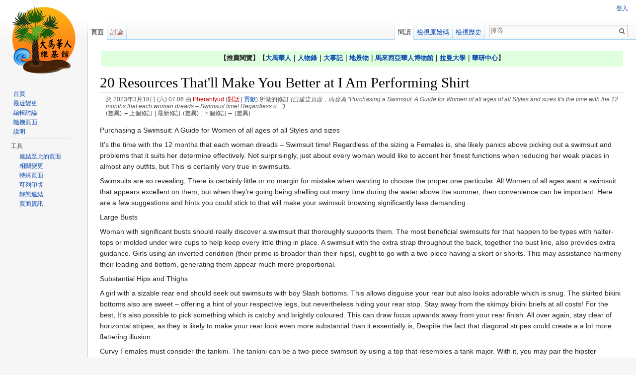

--- FILE ---
content_type: text/html; charset=UTF-8
request_url: http://dama.dils.tku.edu.tw/index.php?title=20_Resources_That%27ll_Make_You_Better_at_I_Am_Performing_Shirt&oldid=35417
body_size: 7769
content:
<!DOCTYPE html>
<html lang="zh-TW" dir="ltr" class="client-nojs">
<head>
<meta charset="UTF-8"/>
<title>20 Resources That'll Make You Better at I Am Performing Shirt - 大馬華人維基館</title>
<script>document.documentElement.className = document.documentElement.className.replace( /(^|\s)client-nojs(\s|$)/, "$1client-js$2" );</script>
<script>(window.RLQ=window.RLQ||[]).push(function(){mw.config.set({"wgCanonicalNamespace":"","wgCanonicalSpecialPageName":false,"wgNamespaceNumber":0,"wgPageName":"20_Resources_That'll_Make_You_Better_at_I_Am_Performing_Shirt","wgTitle":"20 Resources That'll Make You Better at I Am Performing Shirt","wgCurRevisionId":35417,"wgRevisionId":35417,"wgArticleId":26477,"wgIsArticle":true,"wgIsRedirect":false,"wgAction":"view","wgUserName":null,"wgUserGroups":["*"],"wgCategories":[],"wgBreakFrames":false,"wgPageContentLanguage":"zh-tw","wgPageContentModel":"wikitext","wgSeparatorTransformTable":["",""],"wgDigitTransformTable":["",""],"wgDefaultDateFormat":"zh","wgMonthNames":["","一月","二月","三月","四月","五月","六月","七月","八月","九月","十月","十一月","十二月"],"wgMonthNamesShort":["","1 月","2 月","3 月","4 月","5 月","6 月","7 月","8 月","9 月","10 月","11 月","12 月"],"wgRelevantPageName":"20_Resources_That'll_Make_You_Better_at_I_Am_Performing_Shirt","wgRelevantArticleId":26477,"wgRequestId":"aU3SmMEpZYbkBqRbSYmQsQAAAAs","wgIsProbablyEditable":false,"wgRestrictionEdit":[],"wgRestrictionMove":[],"egMapsDebugJS":false,"egMapsAvailableServices":["googlemaps3","openlayers","leaflet"]});mw.loader.implement("user.options",function($,jQuery,require,module){mw.user.options.set({"variant":"zh-tw"});});mw.loader.implement("user.tokens",function ( $, jQuery, require, module ) {
mw.user.tokens.set({"editToken":"+\\","patrolToken":"+\\","watchToken":"+\\","csrfToken":"+\\"});/*@nomin*/;

});mw.loader.load(["mediawiki.page.startup","ext.smw.style","skins.vector.js"]);});</script>
<link rel="stylesheet" href="/load.php?debug=false&amp;lang=zh-tw&amp;modules=ext.smw.style%7Cext.smw.tooltip.styles&amp;only=styles&amp;skin=vector"/>
<link rel="stylesheet" href="/load.php?debug=false&amp;lang=zh-tw&amp;modules=mediawiki.legacy.commonPrint%2Cshared%7Cmediawiki.sectionAnchor%7Cmediawiki.skinning.interface%7Cskins.vector.styles&amp;only=styles&amp;skin=vector"/>
<meta name="ResourceLoaderDynamicStyles" content=""/>
<script async="" src="/load.php?debug=false&amp;lang=zh-tw&amp;modules=startup&amp;only=scripts&amp;skin=vector"></script>
<meta name="generator" content="MediaWiki 1.27.4"/>
<meta name="robots" content="noindex,nofollow"/>
<link rel="alternate" type="application/rdf+xml" title="20 Resources That'll Make You Better at I Am Performing Shirt" href="/index.php?title=%E7%89%B9%E6%AE%8A:%E5%8C%AF%E5%87%BA_RDF/20_Resources_That%27ll_Make_You_Better_at_I_Am_Performing_Shirt&amp;xmlmime=rdf"/>
<link rel="shortcut icon" href="/skins/favicon.ico"/>
<link rel="search" type="application/opensearchdescription+xml" href="/opensearch_desc.php" title="大馬華人維基館 (zh-tw)"/>
<link rel="EditURI" type="application/rsd+xml" href="http://dama.dils.tku.edu.tw/api.php?action=rsd"/>
</head>
<body class="mediawiki ltr sitedir-ltr ns-0 ns-subject page-20_Resources_That_ll_Make_You_Better_at_I_Am_Performing_Shirt rootpage-20_Resources_That_ll_Make_You_Better_at_I_Am_Performing_Shirt skin-vector action-view">
		<div id="mw-page-base" class="noprint"></div>
		<div id="mw-head-base" class="noprint"></div>
		<div id="content" class="mw-body" role="main">
			<a id="top"></a>

							<div id="siteNotice"><div id="localNotice" lang="zh-TW" dir="ltr"><table width="100%"><tr><td width="100%" bgcolor="DFFFDF"><b>
<p>【推薦閱覽】【<a href="/index.php/%E5%A4%A7%E9%A6%AC%E8%8F%AF%E4%BA%BA" title="大馬華人" class="mw-redirect">大馬華人</a>｜<a href="/index.php/%E4%BA%BA%E7%89%A9%E9%8C%84" title="人物錄" class="mw-redirect">人物錄</a>｜<a href="/index.php/%E5%A4%A7%E4%BA%8B%E8%A8%98" title="大事記" class="mw-redirect">大事記</a>｜<a href="/index.php/%E5%9C%B0%E6%99%AF%E7%89%A9" title="地景物" class="mw-redirect">地景物</a>｜<a href="/index.php/%E9%A6%AC%E4%BE%86%E8%A5%BF%E4%BA%9E%E8%8F%AF%E4%BA%BA%E5%8D%9A%E7%89%A9%E9%A4%A8" title="馬來西亞華人博物館">馬來西亞華人博物館</a>｜<a href="/index.php/%E6%8B%89%E6%9B%BC%E5%A4%A7%E5%AD%B8" title="拉曼大學">拉曼大學</a>｜<a href="/index.php/%E8%8F%AF%E7%A0%94%E4%B8%AD%E5%BF%83" title="華研中心" class="mw-redirect">華研中心</a>】
</p>
</b></td></tr><table></table>
</table>
</div></div>
						<div class="mw-indicators">
</div>
			<h1 id="firstHeading" class="firstHeading" lang="zh-TW">20 Resources That'll Make You Better at I Am Performing Shirt</h1>
									<div id="bodyContent" class="mw-body-content">
									<div id="siteSub">出自 大馬華人維基館</div>
								<div id="contentSub"><div id="mw-revision-info">於 2023年3月18日 (六) 07:06 由 <a href="/index.php?title=%E4%BD%BF%E7%94%A8%E8%80%85:Pherahtyud&amp;action=edit&amp;redlink=1" class="new mw-userlink" title="使用者:Pherahtyud (頁面不存在)">Pherahtyud</a><span class="mw-usertoollinks"> (<a href="/index.php?title=%E4%BD%BF%E7%94%A8%E8%80%85%E8%A8%8E%E8%AB%96:Pherahtyud&amp;action=edit&amp;redlink=1" class="new" title="使用者討論:Pherahtyud (頁面不存在)">對話</a> | <a href="/index.php/%E7%89%B9%E6%AE%8A:%E4%BD%BF%E7%94%A8%E8%80%85%E8%B2%A2%E7%8D%BB/Pherahtyud" title="特殊:使用者貢獻/Pherahtyud">貢獻</a>)</span> 所做的修訂  <span class="comment"> (已建立頁面，內容為 &quot;Purchasing a Swimsuit: A Guide for Women of all ages of all Styles and sizes  It&#039;s the time with the 12 months that each woman dreads – Swimsuit time! Regardless o...&quot;)</span></div><br />
				<div id="mw-revision-nav">(差異) ←上個修訂 | 最新修訂 (差異) | 下個修訂→ (差異)</div></div>
												<div id="jump-to-nav" class="mw-jump">
					前往：					<a href="#mw-head">導覽</a>、					<a href="#p-search">搜尋</a>
				</div>
				<div id="mw-content-text" lang="zh-TW" dir="ltr" class="mw-content-ltr"><p>Purchasing a Swimsuit: A Guide for Women of all ages of all Styles and sizes
</p><p>It's the time with the 12 months that each woman dreads – Swimsuit time! Regardless of the sizing a Females is, she likely panics above picking out a swimsuit and problems that it suits her determine effectively. Not surprisingly, just about every woman would like to accent her finest functions when reducing her weak places in almost any outfits, but This is certainly very true in swimsuits. 
</p><p>Swimsuits are so revealing, There is certainly little or no margin for mistake when wanting to choose the proper one particular. All Women of all ages want a swimsuit that appears excellent on them, but when they're going being shelling out many time during the water above the summer, then convenience can be important. Here are a few suggestions and hints you could stick to that will make your swimsuit browsing significantly less demanding.
</p><p>Large Busts
</p><p>Woman with significant busts should really discover a swimsuit that thoroughly supports them. The most beneficial swimsuits for that happen to be types with halter-tops or molded under wire cups to help keep every little thing in place. A swimsuit with the extra strap throughout the back, together the bust line, also provides extra guidance. Girls using an inverted condition (their prime is broader than their hips), ought to go with a two-piece having a skort or shorts. This may assistance harmony their leading and bottom, generating them appear much more proportional. 
</p><p>Substantial Hips and Thighs
</p><p>A girl with a sizable rear end should seek out swimsuits with boy Slash bottoms. This allows disguise your rear but also looks adorable which is snug. The skirted bikini bottoms also are sweet – offering a hint of your respective legs, but nevertheless hiding your rear stop. Stay away from the skimpy bikini briefs at all costs! For the best, It's also possible to pick something which is catchy and brightly coloured. This can draw focus upwards away from your rear finish. All over again, stay clear of horizontal stripes, as they is likely to make your rear look even more substantial than it essentially is, Despite the fact that diagonal stripes could create a a lot more flattering illusion. 
</p><p>Curvy Females must consider the tankini. The tankini can be a two-piece swimsuit by using a top that resembles a tank major. With it, you may pair the hipster bottoms. These neat seeking bottoms give far more assistance to your curves than the traditional bikini bottoms. You might also need to consider on one of the just one piece swimsuits with cutouts on the edges. This will Have a very slimming influence while nevertheless exhibiting off your curves.
</p><p>More substantial Belly
</p><p>When you've got a substantial tummy, you ought to keep on with a <a rel="nofollow" class="external text" href="https://postotee.com/campaign/i-am-performing-tee">I Am Performing Classic Shirt</a> a single-piece fit. Having said that, should you actually need a two-piece, hunt for one of the halter-tops that slide in excess of the waist within your bikini bottoms. This not merely hides your tummy, but will also assists elongate Your whole body, creating you seem taller and thus slimmer. You may additionally want to check to view if The shop contains a swimsuit that provides tummy Management. A printed fit will even get the main target away from the stomach and make you glance slimmer. 
</p><p>Plus Dimension Swimsuits
</p><p>Significant Girls in all probability have the hardest time picking out a swimsuit. If you're overweight, you might be possibly self-aware sufficient When selecting typical outfits, but tend not to Allow this discourage you from savoring some pleasurable inside the Solar. Follow dark colors like navy blue and black to assist cause you to seem slimmer. Avoid a swimsuit with horizontal stripes, as that offers the optical illusion that you are wider than you actually are. Spandex is a sensible choice for swimsuit cloth because it stretches, nonetheless it is essential you get the correct dimensions swimsuit. Don't make an effort to squeeze into a swimsuit that's two dimensions also smaller for Self-importance good reasons. Choosing the right sizing will often glance better on you. A lot of stores Permit you to mix and match tops and bottoms, so If you're best heavy or base hefty, you are able to make sure you get the proper dimension for each portion. Do not forget that swimsuits normally run smaller than normal clothing, so you may have to established a size or two larger sized than you Commonly use. 
</p><p>The main point for you to know when getting a completely new swimsuit will be to know what performs greatest to your characteristics. And, dont purchase the very first fit you are trying on unless you just definitely find it irresistible. Consider many from the dressing home with you and see which 1 seems to be ideal. It could even aid to choose along a buddy to provide you with an trustworthy viewpoint of how it seems to be.
</p>
<!-- 
NewPP limit report
Cached time: 20251225225713
Cache expiry: 86400
Dynamic content: false
[SMW] In‐text annotation parser time: 0.001 seconds
CPU time usage: 0.015 seconds
Real time usage: 0.016 seconds
Preprocessor visited node count: 1/1000000
Preprocessor generated node count: 4/1000000
Post‐expand include size: 0/2097152 bytes
Template argument size: 0/2097152 bytes
Highest expansion depth: 1/40
Expensive parser function count: 0/100
-->

<!-- 
Transclusion expansion time report (%,ms,calls,template)
100.00%    0.000      1 - -total
-->

<!-- Saved in parser cache with key penang:pcache:idhash:26477-0!*!*!*!*!*!* and timestamp 20251225225713 and revision id 35417
 -->
</div>					<div class="printfooter">
						取自 "<a dir="ltr" href="http://dama.dils.tku.edu.tw/index.php?title=20_Resources_That%27ll_Make_You_Better_at_I_Am_Performing_Shirt&amp;oldid=35417">http://dama.dils.tku.edu.tw/index.php?title=20_Resources_That%27ll_Make_You_Better_at_I_Am_Performing_Shirt&amp;oldid=35417</a>"					</div>
				<div id="catlinks" class="catlinks catlinks-allhidden" data-mw="interface"></div>				<div class="visualClear"></div>
							</div>
		</div>
		<div id="mw-navigation">
			<h2>導覽選單</h2>

			<div id="mw-head">
									<div id="p-personal" role="navigation" class="" aria-labelledby="p-personal-label">
						<h3 id="p-personal-label">個人工具</h3>
						<ul>
							<li id="pt-login"><a href="/index.php?title=%E7%89%B9%E6%AE%8A:%E4%BD%BF%E7%94%A8%E8%80%85%E7%99%BB%E5%85%A5&amp;returnto=20+Resources+That%27ll+Make+You+Better+at+I+Am+Performing+Shirt&amp;returntoquery=oldid%3D35417" title="建議您先登入，但並非必要。[o]" accesskey="o">登入</a></li>						</ul>
					</div>
									<div id="left-navigation">
										<div id="p-namespaces" role="navigation" class="vectorTabs" aria-labelledby="p-namespaces-label">
						<h3 id="p-namespaces-label">命名空間</h3>
						<ul>
															<li  id="ca-nstab-main" class="selected"><span><a href="/index.php/20_Resources_That%27ll_Make_You_Better_at_I_Am_Performing_Shirt"  title="檢視頁面內容[c]" accesskey="c">頁面</a></span></li>
															<li  id="ca-talk" class="new"><span><a href="/index.php?title=%E8%A8%8E%E8%AB%96:20_Resources_That%27ll_Make_You_Better_at_I_Am_Performing_Shirt&amp;action=edit&amp;redlink=1"  title="有關頁面內容的討論[t]" accesskey="t" rel="discussion">討論</a></span></li>
													</ul>
					</div>
										<div id="p-variants" role="navigation" class="vectorMenu emptyPortlet" aria-labelledby="p-variants-label">
												<h3 id="p-variants-label">
							<span>變體</span><a href="#"></a>
						</h3>

						<div class="menu">
							<ul>
															</ul>
						</div>
					</div>
									</div>
				<div id="right-navigation">
										<div id="p-views" role="navigation" class="vectorTabs" aria-labelledby="p-views-label">
						<h3 id="p-views-label">檢視</h3>
						<ul>
															<li id="ca-view" class="selected"><span><a href="/index.php/20_Resources_That%27ll_Make_You_Better_at_I_Am_Performing_Shirt" >閱讀</a></span></li>
															<li id="ca-viewsource"><span><a href="/index.php?title=20_Resources_That%27ll_Make_You_Better_at_I_Am_Performing_Shirt&amp;action=edit"  title="此頁面已被保護。您可檢視此頁面原始碼[e]" accesskey="e">檢視原始碼</a></span></li>
															<li id="ca-history" class="collapsible"><span><a href="/index.php?title=20_Resources_That%27ll_Make_You_Better_at_I_Am_Performing_Shirt&amp;action=history"  title="此頁面先前的修訂[h]" accesskey="h">檢視歷史</a></span></li>
													</ul>
					</div>
										<div id="p-cactions" role="navigation" class="vectorMenu emptyPortlet" aria-labelledby="p-cactions-label">
						<h3 id="p-cactions-label"><span>更多</span><a href="#"></a></h3>

						<div class="menu">
							<ul>
															</ul>
						</div>
					</div>
										<div id="p-search" role="search">
						<h3>
							<label for="searchInput">搜尋</label>
						</h3>

						<form action="/index.php" id="searchform">
							<div id="simpleSearch">
							<input type="search" name="search" placeholder="搜尋" title="搜尋 大馬華人維基館[f]" accesskey="f" id="searchInput"/><input type="hidden" value="特殊:搜尋" name="title"/><input type="submit" name="fulltext" value="搜尋" title="搜尋使用此文字的頁面" id="mw-searchButton" class="searchButton mw-fallbackSearchButton"/><input type="submit" name="go" value="執行" title="若與此名稱相符的頁面存在，前往該頁面" id="searchButton" class="searchButton"/>							</div>
						</form>
					</div>
									</div>
			</div>
			<div id="mw-panel">
				<div id="p-logo" role="banner"><a class="mw-wiki-logo" href="/index.php/%E9%A6%96%E9%A0%81"  title="前往首頁"></a></div>
						<div class="portal" role="navigation" id='p-navigation' aria-labelledby='p-navigation-label'>
			<h3 id='p-navigation-label'>導覽</h3>

			<div class="body">
									<ul>
						<li id="n-mainpage-description"><a href="/index.php/%E9%A6%96%E9%A0%81" title="前往首頁[z]" accesskey="z">首頁</a></li><li id="n-recentchanges"><a href="/index.php/%E7%89%B9%E6%AE%8A:%E8%BF%91%E6%9C%9F%E8%AE%8A%E5%8B%95" title="列出此 Wiki 中的最近變更清單[r]" accesskey="r">最近變更</a></li><li id="n-.E7.B7.A8.E8.BC.AF.E8.A8.8E.E8.AB.96"><a href="/index.php/%E5%A4%A7%E9%A6%AC%E8%8F%AF%E4%BA%BA%E7%B6%AD%E5%9F%BA%E9%A4%A8:%E7%B7%A8%E8%BC%AF%E8%A8%8E%E8%AB%96%E5%8D%80">編輯討論</a></li><li id="n-randompage"><a href="/index.php/%E7%89%B9%E6%AE%8A:%E9%9A%A8%E6%A9%9F%E9%A0%81%E9%9D%A2" title="隨機進入一個頁面[x]" accesskey="x">隨機頁面</a></li><li id="n-help"><a href="https://www.mediawiki.org/wiki/Special:MyLanguage/Help:Contents" title="尋求協助的地方">說明</a></li>					</ul>
							</div>
		</div>
			<div class="portal" role="navigation" id='p-tb' aria-labelledby='p-tb-label'>
			<h3 id='p-tb-label'>工具</h3>

			<div class="body">
									<ul>
						<li id="t-whatlinkshere"><a href="/index.php/%E7%89%B9%E6%AE%8A:%E9%80%A3%E5%85%A5%E9%A0%81%E9%9D%A2/20_Resources_That%27ll_Make_You_Better_at_I_Am_Performing_Shirt" title="列出所有連結此頁面的頁面[j]" accesskey="j">連結至此的頁面</a></li><li id="t-recentchangeslinked"><a href="/index.php/%E7%89%B9%E6%AE%8A:%E5%B7%B2%E9%80%A3%E7%B5%90%E7%9A%84%E6%9C%80%E8%BF%91%E8%AE%8A%E6%9B%B4/20_Resources_That%27ll_Make_You_Better_at_I_Am_Performing_Shirt" title="此頁面連結至其他頁面的最近變更[k]" accesskey="k">相關變更</a></li><li id="t-specialpages"><a href="/index.php/%E7%89%B9%E6%AE%8A:%E7%89%B9%E6%AE%8A%E9%A0%81%E9%9D%A2" title="全部特殊頁面的清單[q]" accesskey="q">特殊頁面</a></li><li id="t-print"><a href="/index.php?title=20_Resources_That%27ll_Make_You_Better_at_I_Am_Performing_Shirt&amp;oldid=35417&amp;printable=yes" rel="alternate" title="此頁面的可列印版本[p]" accesskey="p">可列印版</a></li><li id="t-permalink"><a href="/index.php?title=20_Resources_That%27ll_Make_You_Better_at_I_Am_Performing_Shirt&amp;oldid=35417" title="此頁面修訂的靜態連結">靜態連結</a></li><li id="t-info"><a href="/index.php?title=20_Resources_That%27ll_Make_You_Better_at_I_Am_Performing_Shirt&amp;action=info" title="更多關於此頁面的資訊">頁面資訊</a></li>					</ul>
							</div>
		</div>
				</div>
		</div>
		<div id="footer" role="contentinfo">
							<ul id="footer-info">
											<li id="footer-info-lastmod"> 此頁面最後修改於 2023年3月18日 (週六) 07:06。</li>
									</ul>
							<ul id="footer-places">
											<li id="footer-places-privacy"><a href="/index.php/%E5%A4%A7%E9%A6%AC%E8%8F%AF%E4%BA%BA%E7%B6%AD%E5%9F%BA%E9%A4%A8:%E9%9A%B1%E7%A7%81%E6%94%BF%E7%AD%96" title="大馬華人維基館:隱私政策">隱私政策</a></li>
											<li id="footer-places-about"><a href="/index.php/%E5%A4%A7%E9%A6%AC%E8%8F%AF%E4%BA%BA%E7%B6%AD%E5%9F%BA%E9%A4%A8:%E9%97%9C%E6%96%BC" title="大馬華人維基館:關於">關於 大馬華人維基館</a></li>
											<li id="footer-places-disclaimer"><a href="/index.php/%E5%A4%A7%E9%A6%AC%E8%8F%AF%E4%BA%BA%E7%B6%AD%E5%9F%BA%E9%A4%A8:%E4%B8%80%E8%88%AC%E5%85%8D%E8%B2%AC%E8%81%B2%E6%98%8E" title="大馬華人維基館:一般免責聲明">免責聲明</a></li>
									</ul>
										<ul id="footer-icons" class="noprint">
											<li id="footer-poweredbyico">
							<a href="//www.mediawiki.org/"><img src="/resources/assets/poweredby_mediawiki_88x31.png" alt="Powered by MediaWiki" srcset="/resources/assets/poweredby_mediawiki_132x47.png 1.5x, /resources/assets/poweredby_mediawiki_176x62.png 2x" width="88" height="31"/></a>						</li>
									</ul>
						<div style="clear:both"></div>
		</div>
		<script>(window.RLQ=window.RLQ||[]).push(function(){mw.loader.state({"user":"ready","user.groups":"ready"});mw.loader.load(["mediawiki.action.view.postEdit","site","mediawiki.user","mediawiki.hidpi","mediawiki.page.ready","mediawiki.searchSuggest"]);});</script>
<script type="text/javascript">
var gaJsHost = (("https:" == document.location.protocol) ? "https://ssl." : "http://www.");
document.write(unescape("%3Cscript src='" + gaJsHost + "google-analytics.com/ga.js' type='text/javascript'%3E%3C/script%3E"));
</script>
<script type="text/javascript">
try{
var pageTracker = _gat._getTracker("UA-44359796-4");
pageTracker._trackPageview();
} catch(err) {}
</script><script>(window.RLQ=window.RLQ||[]).push(function(){mw.config.set({"wgBackendResponseTime":208});});</script>
	</body>
</html>


--- FILE ---
content_type: text/javascript; charset=utf-8
request_url: http://dama.dils.tku.edu.tw/load.php?debug=false&lang=zh-tw&modules=startup&only=scripts&skin=vector
body_size: 8276
content:
var mediaWikiLoadStart=(new Date()).getTime(),mwPerformance=(window.performance&&performance.mark)?performance:{mark:function(){}};mwPerformance.mark('mwLoadStart');function isCompatible(str){var ua=str||navigator.userAgent;return!!('querySelector'in document&&'localStorage'in window&&'addEventListener'in window&&!(ua.match(/webOS\/1\.[0-4]/)||ua.match(/PlayStation/i)||ua.match(/SymbianOS|Series60|NetFront|Opera Mini|S40OviBrowser|MeeGo/)||(ua.match(/Glass/)&&ua.match(/Android/))));}(function(){var NORLQ,script;if(!isCompatible()){document.documentElement.className=document.documentElement.className.replace(/(^|\s)client-js(\s|$)/,'$1client-nojs$2');NORLQ=window.NORLQ||[];while(NORLQ.length){NORLQ.shift()();}window.NORLQ={push:function(fn){fn();}};window.RLQ={push:function(){}};return;}function startUp(){mw.config=new mw.Map(true);mw.loader.addSource({"local":"/load.php"});mw.loader.register([["site","LprZO1eW"],["noscript","Y6OwdltD",[],"noscript"],["filepage","c2XoHNUp"],[
"user.groups","Mv5AGhg9",[],"user"],["user","TIWtgoS3",[],"user"],["user.cssprefs","GqV9IPpY",[],"private"],["user.defaults","v+5jwsbp"],["user.options","4G0Dcadn",[6],"private"],["user.tokens","lhDJOwEQ",[],"private"],["mediawiki.language.data","nZJAvzsq",[174]],["mediawiki.skinning.elements","cax10KLx"],["mediawiki.skinning.content","DzZCoOJM"],["mediawiki.skinning.interface","DCsiuc+g"],["mediawiki.skinning.content.parsoid","DmzaVkEy"],["mediawiki.skinning.content.externallinks","dMOpZswT"],["jquery.accessKeyLabel","RHAIL7n3",[25,130]],["jquery.appear","LurNZAOO"],["jquery.arrowSteps","n+GsXLDk"],["jquery.async","RKd9nOge"],["jquery.autoEllipsis","Z4u3X2hC",[37]],["jquery.badge","3CLvyp6E",[171]],["jquery.byteLength","uobHfg46"],["jquery.byteLimit","y0lVKt5R",[21]],["jquery.checkboxShiftClick","KmESl3+x"],["jquery.chosen","9BcsM9Lo"],["jquery.client","QkC0JijJ"],["jquery.color","zYvPVX20",[27]],["jquery.colorUtil","DifDiXvP"],["jquery.confirmable","mISusg3c",[175]],["jquery.cookie",
"GpWaTrW1"],["jquery.expandableField","PNRJscXA"],["jquery.farbtastic","rOBN1CPZ",[27]],["jquery.footHovzer","jswNPeMP"],["jquery.form","Qk5llog4"],["jquery.fullscreen","lBop8y0n"],["jquery.getAttrs","bBdIuyC3"],["jquery.hidpi","PZAVoyTS"],["jquery.highlightText","tthgxWbg",[242,130]],["jquery.hoverIntent","M9VLTCwZ"],["jquery.i18n","O1gYBeG/",[173]],["jquery.localize","26aYdvRB"],["jquery.makeCollapsible","HEbbNcGj"],["jquery.mockjax","S+LESFW0"],["jquery.mw-jump","5eM7e81U"],["jquery.mwExtension","4LCmfOln"],["jquery.placeholder","HAnHJJCp"],["jquery.qunit","89bJ/zxk"],["jquery.qunit.completenessTest","iL2yf1ke",[46]],["jquery.spinner","JhwuxTif"],["jquery.jStorage","7BkJ0ZwO",[92]],["jquery.suggestions","LSRx0iOc",[37]],["jquery.tabIndex","ZeemnLgH"],["jquery.tablesorter","3kbGrliR",[242,130,176]],["jquery.textSelection","je5FWkea",[25]],["jquery.throttle-debounce","V5RS+LJI"],["jquery.xmldom","55GFCbQO"],["jquery.tipsy","1P6mG3YR"],["jquery.ui.core","fxZi0wx6",[58],"jquery.ui"],[
"jquery.ui.core.styles","9BoBuZFK",[],"jquery.ui"],["jquery.ui.accordion","icZrufgl",[57,77],"jquery.ui"],["jquery.ui.autocomplete","7A52W817",[66],"jquery.ui"],["jquery.ui.button","V+Wx/902",[57,77],"jquery.ui"],["jquery.ui.datepicker","1s6TbXzA",[57],"jquery.ui"],["jquery.ui.dialog","t9Ii9oAR",[61,64,68,70],"jquery.ui"],["jquery.ui.draggable","ZO6jIX1d",[57,67],"jquery.ui"],["jquery.ui.droppable","v+t7T/2y",[64],"jquery.ui"],["jquery.ui.menu","z+uSjvQy",[57,68,77],"jquery.ui"],["jquery.ui.mouse","A0cdz4AB",[77],"jquery.ui"],["jquery.ui.position","74fksf5Z",[],"jquery.ui"],["jquery.ui.progressbar","TcKIpTeU",[57,77],"jquery.ui"],["jquery.ui.resizable","HIwL4dRp",[57,67],"jquery.ui"],["jquery.ui.selectable","gAj0Y/MT",[57,67],"jquery.ui"],["jquery.ui.slider","8teraN9M",[57,67],"jquery.ui"],["jquery.ui.sortable","BE4iWUB9",[57,67],"jquery.ui"],["jquery.ui.spinner","1mzq110Y",[61],"jquery.ui"],["jquery.ui.tabs","fwXNs0yV",[57,77],"jquery.ui"],["jquery.ui.tooltip","KAId7KiN",[57,68,77],
"jquery.ui"],["jquery.ui.widget","DZcDLWnp",[],"jquery.ui"],["jquery.effects.core","fxy7oq/6",[],"jquery.ui"],["jquery.effects.blind","FyWPiMxP",[78],"jquery.ui"],["jquery.effects.bounce","hN5J7Eqn",[78],"jquery.ui"],["jquery.effects.clip","0nfyumB2",[78],"jquery.ui"],["jquery.effects.drop","v2J9Sw0s",[78],"jquery.ui"],["jquery.effects.explode","GWIoT26r",[78],"jquery.ui"],["jquery.effects.fade","TlBfuQci",[78],"jquery.ui"],["jquery.effects.fold","8SJCHS2c",[78],"jquery.ui"],["jquery.effects.highlight","58q1Fz7j",[78],"jquery.ui"],["jquery.effects.pulsate","PjXsHeaj",[78],"jquery.ui"],["jquery.effects.scale","RHFDTZc1",[78],"jquery.ui"],["jquery.effects.shake","F0pkIlRC",[78],"jquery.ui"],["jquery.effects.slide","xtLVBvwX",[78],"jquery.ui"],["jquery.effects.transfer","ahBtIrlH",[78],"jquery.ui"],["json","1VMjNyod",[],null,null,"return!!(window.JSON\u0026\u0026JSON.stringify\u0026\u0026JSON.parse);"],["moment","rwtWFyeh"],["mediawiki.apihelp","+xKjtHcp"],["mediawiki.template","hW7XKYu4"
],["mediawiki.template.mustache","MKNOPIiV",[95]],["mediawiki.template.regexp","Bt6a4L9h",[95]],["mediawiki.apipretty","AHCm6C7T"],["mediawiki.api","FSkjGrog",[147,8]],["mediawiki.api.category","RBoBavrq",[135,99]],["mediawiki.api.edit","yjK1RafD",[135,99]],["mediawiki.api.login","ugnIYUg4",[99]],["mediawiki.api.options","MeVuYpsT",[99]],["mediawiki.api.parse","I8mPG9fX",[99]],["mediawiki.api.upload","8JHyenDB",[242,92,101]],["mediawiki.api.user","7TcSwTEn",[99]],["mediawiki.api.watch","d3ogIASi",[99]],["mediawiki.api.messages","a3U7r8eZ",[99]],["mediawiki.content.json","ianqD0ih"],["mediawiki.confirmCloseWindow","qL+B6x+b"],["mediawiki.debug","Op6vWV0v",[32,56]],["mediawiki.debug.init","7cji6Qs9",[111]],["mediawiki.feedback","9uVWK7Sx",[135,126,250]],["mediawiki.feedlink","Paubc9g6"],["mediawiki.filewarning","Y7nfI64N",[245]],["mediawiki.ForeignApi","Q9AMR/k9",[117]],["mediawiki.ForeignApi.core","2d3SLR8i",[99,243]],["mediawiki.helplink","l1WneEEc"],["mediawiki.hidpi","z2V2tPjh",[36],
null,null,"return'srcset'in new Image();"],["mediawiki.hlist","ipj1Tdwz"],["mediawiki.htmlform","nlpEUyor",[22,130]],["mediawiki.htmlform.styles","PevezlpH"],["mediawiki.htmlform.ooui.styles","CDgBFgDw"],["mediawiki.icon","SlbaQAJ3"],["mediawiki.inspect","Ul8yaWbO",[21,92,130]],["mediawiki.messagePoster","Iq6E/HYJ",[116]],["mediawiki.messagePoster.wikitext","sE3pl/t9",[101,126]],["mediawiki.notification","2KMZWq+P",[183]],["mediawiki.notify","cC2HNjai"],["mediawiki.RegExp","1MEnTy7W"],["mediawiki.pager.tablePager","MQ666zbh"],["mediawiki.searchSuggest","YPqtuoT2",[35,45,50,99]],["mediawiki.sectionAnchor","XtrhkbD5"],["mediawiki.storage","jxv1ktik"],["mediawiki.Title","xBcvO1zo",[21,147]],["mediawiki.Upload","o7X4krL8",[105]],["mediawiki.ForeignUpload","A1ok9ES+",[116,136]],["mediawiki.ForeignStructuredUpload.config","JtmRymYi"],["mediawiki.ForeignStructuredUpload","6Ofs396g",[138,137]],["mediawiki.Upload.Dialog","kG7vCOBV",[141]],["mediawiki.Upload.BookletLayout","koq3wQb9",[136,175,
145,240,93,250,256,257]],["mediawiki.ForeignStructuredUpload.BookletLayout","Wn3yBnZW",[139,141,108,179,236,234]],["mediawiki.toc","qB3tGpiw",[151]],["mediawiki.Uri","NddM0SyI",[147,97]],["mediawiki.user","oJjaHcQm",[106,151,7]],["mediawiki.userSuggest","Hpas/avj",[50,99]],["mediawiki.util","S+53KJz3",[15,129]],["mediawiki.viewport","PPx2SCaW"],["mediawiki.checkboxtoggle","LykAUIvv"],["mediawiki.checkboxtoggle.styles","vbYY/3ll"],["mediawiki.cookie","XtSQfNkR",[29]],["mediawiki.toolbar","/BBE2ltX"],["mediawiki.experiments","XJs/FYgr"],["mediawiki.raggett","pkEx2GUW"],["mediawiki.action.edit","19vf5zfk",[22,53,156]],["mediawiki.action.edit.styles","Hts6cHG2"],["mediawiki.action.edit.collapsibleFooter","opQUbuDE",[41,151,124]],["mediawiki.action.edit.preview","5h6v942o",[33,48,53,161,99,175]],["mediawiki.action.edit.stash","7Csdg2Su",[35,99]],["mediawiki.action.history","rUCHAKpO"],["mediawiki.action.history.diff","fsW+7IL2"],["mediawiki.action.view.dblClickEdit","54NZ8UwH",[183,7]],[
"mediawiki.action.view.metadata","m/zFgaGU"],["mediawiki.action.view.categoryPage.styles","5BwMQ3my"],["mediawiki.action.view.postEdit","ibOcHV5G",[151,175,95]],["mediawiki.action.view.redirect","QRmE1LR+",[25]],["mediawiki.action.view.redirectPage","ijBe2wwf"],["mediawiki.action.view.rightClickEdit","PzACAlNv"],["mediawiki.action.edit.editWarning","AwCgcq7G",[53,110,175]],["mediawiki.action.view.filepage","mLseRp3S"],["mediawiki.language","l+5Grn+6",[172,9]],["mediawiki.cldr","219Gortj",[173]],["mediawiki.libs.pluralruleparser","1G6AWjWC"],["mediawiki.language.init","siTFRxOw"],["mediawiki.jqueryMsg","3BFJOerX",[242,171,147,7]],["mediawiki.language.months","KA7WID2I",[171]],["mediawiki.language.names","7ahc27+X",[174]],["mediawiki.language.specialCharacters","HCbZKAqa",[171]],["mediawiki.libs.jpegmeta","AwPZU6AG"],["mediawiki.page.gallery","sh3U+hM7",[54,181]],["mediawiki.page.gallery.styles","+D+0n4dN"],["mediawiki.page.ready","M70DvszX",[15,23,41,43,45]],["mediawiki.page.startup",
"tbPereRC",[147]],["mediawiki.page.patrol.ajax","Ed1o8F3V",[48,135,99,183]],["mediawiki.page.watch.ajax","TIhYBL4n",[107,183]],["mediawiki.page.image.pagination","eUkOKudK",[48,147]],["mediawiki.special","Per9O4Rb"],["mediawiki.special.apisandbox.styles","IaW6+0ZG"],["mediawiki.special.apisandbox","Vu1m97Oa",[99,175,187,235,244]],["mediawiki.special.block","gyIYLNm3",[147]],["mediawiki.special.blocklist","2gDjmvEI"],["mediawiki.special.changeslist","nNUbI5fN"],["mediawiki.special.changeslist.legend","O5JZkek0"],["mediawiki.special.changeslist.legend.js","Hk3xj93D",[41,151]],["mediawiki.special.changeslist.enhanced","Sp0fBhcL"],["mediawiki.special.changeslist.visitedstatus","ycZB2via"],["mediawiki.special.comparepages.styles","2XNi/7cv"],["mediawiki.special.edittags","rDwAhN3N",[24]],["mediawiki.special.edittags.styles","OJxcw4f6"],["mediawiki.special.import","vZ/JKNiK"],["mediawiki.special.movePage","Pvhd02af",[232]],["mediawiki.special.movePage.styles","7UK9GQf+"],[
"mediawiki.special.pageLanguage","QtmngGGe",[245]],["mediawiki.special.pagesWithProp","cdSNv3j7"],["mediawiki.special.preferences","WBTDKU69",[110,171,128]],["mediawiki.special.preferences.styles","1YEjHzGC"],["mediawiki.special.recentchanges","gy5o9THx",[187]],["mediawiki.special.search","aq+5WS84",[238]],["mediawiki.special.undelete","O+WGI5Yq"],["mediawiki.special.upload","P6PNN+2W",[48,135,99,110,175,179,95]],["mediawiki.special.userlogin.common.styles","OdmwRVH4"],["mediawiki.special.userlogin.signup.styles","doeushC0"],["mediawiki.special.userlogin.login.styles","aKJyghdq"],["mediawiki.special.userlogin.signup.js","G081YOV5",[54,99,175]],["mediawiki.special.unwatchedPages","nyJb/0O8",[135,107]],["mediawiki.special.watchlist","i2OGp0xU"],["mediawiki.special.version","gnWuoH9m"],["mediawiki.legacy.config","mGaVffqc"],["mediawiki.legacy.commonPrint","uN4UQJs5"],["mediawiki.legacy.protect","fU/GhJYK",[22]],["mediawiki.legacy.shared","/vkwGQJu"],["mediawiki.legacy.oldshared",
"6haDjEiA"],["mediawiki.legacy.wikibits","g3KfIq0x",[147]],["mediawiki.ui","XIl/tzV/"],["mediawiki.ui.checkbox","qP0kCrtg"],["mediawiki.ui.radio","ovUlAc8e"],["mediawiki.ui.anchor","EvTbhaFq"],["mediawiki.ui.button","oYM7cHM5"],["mediawiki.ui.input","4HxZstU6"],["mediawiki.ui.icon","tkTK9fbR"],["mediawiki.ui.text","e/n2gWSG"],["mediawiki.widgets","1XYpmB98",[19,22,135,99,233,248]],["mediawiki.widgets.styles","D/rbyuZP"],["mediawiki.widgets.DateInputWidget","i3CEgD4J",[93,248]],["mediawiki.widgets.datetime","LZdRtUyT",[245]],["mediawiki.widgets.CategorySelector","K5H8/fca",[116,135,248]],["mediawiki.widgets.UserInputWidget","iKOTzayq",[248]],["mediawiki.widgets.SearchInputWidget","CwBlMmfo",[132,232]],["mediawiki.widgets.SearchInputWidget.styles","Trd3l6Vx"],["mediawiki.widgets.StashedFileWidget","yxynW1PP",[245]],["es5-shim","W+NMifAS",[],null,null,"return(function(){'use strict';return!this\u0026\u0026!!Function.prototype.bind;}());"],["dom-level2-shim","DTLfSh8a",[],null,null,
"return!!window.Node;"],["oojs","pVh/UKPN",[241,92]],["oojs-ui","/Ze06aqP",[249,248,250]],["oojs-ui-core","11zHTMZh",[171,243,246]],["oojs-ui-core.styles","bxJo+E9k",[251,252,253],null,null,"return!!jQuery('meta[name=\"X-OOUI-PHP\"]').length;"],["oojs-ui.styles","r/0seGpn",[251,252,253],null,null,"return!!jQuery('meta[name=\"X-OOUI-PHP\"]').length;"],["oojs-ui-widgets","EKxLS6+G",[245]],["oojs-ui-toolbars","ETB5LY9v",[245]],["oojs-ui-windows","nAEJkiUD",[245]],["oojs-ui.styles.icons","jRnjNngC"],["oojs-ui.styles.indicators","NBsT1RZy"],["oojs-ui.styles.textures","a2AVZVAK"],["oojs-ui.styles.icons-accessibility","TIzteVWT"],["oojs-ui.styles.icons-alerts","ht5JB5x0"],["oojs-ui.styles.icons-content","YoFb/Ne2"],["oojs-ui.styles.icons-editing-advanced","9NL4CthU"],["oojs-ui.styles.icons-editing-core","RrDbzTZv"],["oojs-ui.styles.icons-editing-list","palIfem0"],["oojs-ui.styles.icons-editing-styling","Yu6GHe7c"],["oojs-ui.styles.icons-interactions","V7U9vgoN"],["oojs-ui.styles.icons-layout"
,"FqCeJq+h"],["oojs-ui.styles.icons-location","cOBIh6AA"],["oojs-ui.styles.icons-media","FnLDmXgU"],["oojs-ui.styles.icons-moderation","k9PsRw8R"],["oojs-ui.styles.icons-movement","mu1fGiL9"],["oojs-ui.styles.icons-user","pEA/p6TZ"],["oojs-ui.styles.icons-wikimedia","S9Utj8p3"],["skins.cologneblue","iOqH0J+E"],["skins.modern","cs+LQctN"],["skins.monobook.styles","bLR/OfEY"],["skins.vector.styles","HIMEmta0"],["skins.vector.styles.responsive","jhklvQhj"],["skins.vector.js","A7OKMY+I",[51,54]],["ext.embedVideo","OZZbVHGb"],["ext.embedVideo-evl","yf/BCTS/"],["ext.embedVideo.styles","v/w6eKr7"],["onoi.qtip.core","HHwSEfVg"],["onoi.qtip.extended","x6x0soqq"],["onoi.qtip","/Ze06aqP",[279]],["onoi.md5","wPS605HU"],["onoi.blockUI","dwPNp+lJ"],["onoi.rangeslider","Ii5qfVgi"],["onoi.localForage","hBgjop+0"],["onoi.blobstore","2h1Xx3j6",[284]],["onoi.util","pa8nYDCo",[281]],["onoi.async","OhZR5oaV"],["onoi.jstorage","YYLIRrYY"],["onoi.clipboard","Px8IMDN1"],["onoi.bootstrap.tab.styles","HDqy4abT"
],["onoi.bootstrap.tab","YRIttVnX"],["onoi.highlight","wodk/shw"],["onoi.dataTables.styles","iMxbXAHG"],["onoi.dataTables.searchHighlight","Yprzi6jZ",[292]],["onoi.dataTables.responsive","BgGFfJO0",[296]],["onoi.dataTables","uGULFMpn",[294]],["ext.maps.common","aCNGc8qv",[],"ext.maps"],["ext.maps.coord","SoE7FJ9s",[],"ext.maps"],["ext.maps.resizable","/Ze06aqP",[70],"ext.maps"],["mapeditor","J6W8Qhy/",[297,60,63,72],"ext.maps"],["ext.maps.services","i/lgNtPV",[297,298],"ext.maps"],["ext.maps.googlemaps3","0oEKVE74",[297],"ext.maps"],["ext.maps.gm3.markercluster","zzTHvnxV",[],"ext.maps"],["ext.maps.gm3.markerwithlabel","c9Q+1M58",[],"ext.maps"],["ext.maps.gm3.geoxml","NKuXiT8k",[],"ext.maps"],["ext.maps.gm3.earth","ZHShUPcP",[],"ext.maps"],["ext.maps.openlayers","q0CxbMJj",[297],"ext.maps"],["ext.maps.leaflet","mmees/uP",[297],"ext.maps"],["ext.maps.leaflet.fullscreen","wVkS0zwA",[],"ext.maps"],["ext.maps.leaflet.markercluster","J0THoM+V",[],"ext.maps"],["ext.maps.leaflet.providers",
"1PP/TizY",[],"ext.maps"],["ext.sm.common","WIgYAZNl",[],"ext.semanticmaps"],["ext.sm.googlemaps3ajax","JizzXZEh",[302,312],"ext.semanticmaps"],["ext.sm.fi.leafletajax","7feXXPcD",[308,312],"ext.semanticmaps"],["ext.sm.fi.openlayersajax","d3x9fZ6h",[307,312],"ext.semanticmaps"],["ext.smw","x+cO1aHF",[319],"ext.smw"],["ext.smw.style","kN4pjyUj",[],"ext.smw"],["ext.smw.special.style","vqYX/90h",[],"ext.smw"],["ext.jquery.async","22LD4qS1",[],"ext.smw"],["ext.jquery.jStorage","Ino8jOVg",[92],"ext.smw"],["ext.jquery.md5","yzZQzO2N",[],"ext.smw"],["ext.smw.dataItem","e297sYVj",[316,135,144],"ext.smw"],["ext.smw.dataValue","9UngWCH8",[322],"ext.smw"],["ext.smw.data","kXcpXZSp",[323],"ext.smw"],["ext.smw.query","ae06pAfY",[316,147],"ext.smw"],["ext.smw.api","+BH/ksaJ",[320,321,324,325],"ext.smw"],["ext.jquery.autocomplete","SKHRX5RV",[],"ext.smw"],["ext.jquery.qtip.styles","Ntqig5hd",[],"ext.smw"],["ext.jquery.qtip","PtbZGVCo",[],"ext.smw"],["ext.smw.tooltip.styles","Lg2eWfio",[],"ext.smw"],[
"ext.smw.tooltip","h3fmymdi",[329,316,330],"ext.smw"],["ext.smw.tooltips","/Ze06aqP",[317,331],"ext.smw"],["ext.smw.autocomplete","NmtRjijk",[60],"ext.smw"],["ext.smw.purge","m9djDZoV",[],"ext.smw"],["ext.smw.ask","yWvMOPPt",[317,331],"ext.smw"],["ext.smw.browse.styles","EAAWXV46",[],"ext.smw"],["ext.smw.browse","gYKA6zHC",[317,99],"ext.smw"],["ext.smw.browse.page.autocomplete","/Ze06aqP",[333,337],"ext.smw"],["ext.smw.admin","yj7l/R0i",[99],"ext.smw"],["ext.smw.property","xpZu8Y/t",[327,147],"ext.smw"]]);;mw.config.set({"wgLoadScript":"/load.php","debug":!1,"skin":"vector","stylepath":"/skins","wgUrlProtocols":"bitcoin\\:|ftp\\:\\/\\/|ftps\\:\\/\\/|geo\\:|git\\:\\/\\/|gopher\\:\\/\\/|http\\:\\/\\/|https\\:\\/\\/|irc\\:\\/\\/|ircs\\:\\/\\/|magnet\\:|mailto\\:|mms\\:\\/\\/|news\\:|nntp\\:\\/\\/|redis\\:\\/\\/|sftp\\:\\/\\/|sip\\:|sips\\:|sms\\:|ssh\\:\\/\\/|svn\\:\\/\\/|tel\\:|telnet\\:\\/\\/|urn\\:|worldwind\\:\\/\\/|xmpp\\:|\\/\\/","wgArticlePath":"/index.php/$1","wgScriptPath":"",
"wgScriptExtension":".php","wgScript":"/index.php","wgSearchType":null,"wgVariantArticlePath":!1,"wgActionPaths":{},"wgServer":"http://dama.dils.tku.edu.tw","wgServerName":"dama.dils.tku.edu.tw","wgUserLanguage":"zh-tw","wgContentLanguage":"zh-tw","wgTranslateNumerals":!0,"wgVersion":"1.27.4","wgEnableAPI":!0,"wgEnableWriteAPI":!0,"wgMainPageTitle":"首頁","wgFormattedNamespaces":{"-2":"媒體","-1":"特殊","0":"","1":"討論","2":"使用者","3":"使用者討論","4":"大馬華人維基館","5":"大馬華人維基館討論","6":"檔案","7":"檔案討論","8":"MediaWiki","9":"MediaWiki討論","10":"模板","11":"模板討論","12":"使用說明","13":"使用說明討論","14":"分類","15":"分類討論","102":"屬性","103":"屬性討論","108":"概念","109":"概念討論"},"wgNamespaceIds":{"媒體":-2,"特殊":-1,"":0,"討論":1,"使用者":2,"使用者討論":3,"大馬華人維基館":4,"大馬華人維基館討論":5,"檔案":6,"檔案討論":7,"mediawiki":8,
"mediawiki討論":9,"模板":10,"模板討論":11,"使用說明":12,"使用說明討論":13,"分類":14,"分類討論":15,"屬性":102,"屬性討論":103,"概念":108,"概念討論":109,"image":6,"image_talk":7,"圖片":6,"圖片討論":7,"對話":1,"用戶":2,"用戶對話":3,"用戶討論":3,"圖像":6,"文件":6,"圖像對話":7,"圖像討論":7,"檔案對話":7,"文件對話":7,"文件討論":7,"樣板":10,"樣板對話":11,"樣板討論":11,"模板對話":11,"幫助":12,"幫助對話":13,"幫助討論":13,"分類對話":15,"媒体":-2,"对话":1,"讨论":1,"用户":2,"用户对话":3,"用户讨论":3,"图像":6,"档案":6,"图像对话":7,"图像讨论":7,"档案对话":7,"档案讨论":7,"文件对话":7,"文件讨论":7,"模板对话":11,"模板讨论":11,"帮助":12,"帮助对话":13,"帮助讨论":13,"分类":14,"分类对话":15,"分类讨论":15,"property":102,"property_talk":103,"concept":108,"concept_talk":109,"media":-2,"special":-1,"talk":1,"user":2,"user_talk":3,
"project":4,"project_talk":5,"file":6,"file_talk":7,"mediawiki_talk":9,"template":10,"template_talk":11,"help":12,"help_talk":13,"category":14,"category_talk":15},"wgContentNamespaces":[0,108],"wgSiteName":"大馬華人維基館","wgDBname":"penang","wgExtraSignatureNamespaces":[],"wgAvailableSkins":{"cologneblue":"CologneBlue","modern":"Modern","monobook":"MonoBook","vector":"Vector","fallback":"Fallback","apioutput":"ApiOutput"},"wgExtensionAssetsPath":"/extensions","wgCookiePrefix":"penang","wgCookieDomain":"","wgCookiePath":"/","wgCookieExpiration":15552000,"wgResourceLoaderMaxQueryLength":2000,"wgCaseSensitiveNamespaces":[],"wgLegalTitleChars":" %!\"$&'()*,\\-./0-9:;=?@A-Z\\\\\\^_`a-z~+\\u0080-\\uFFFF","wgResourceLoaderStorageVersion":1,"wgResourceLoaderStorageEnabled":!1,"wgResourceLoaderLegacyModules":[],"wgForeignUploadTargets":[],"wgEnableUploads":!0,"smw-config":{"version":"2.5.8","settings":{"smwgQMaxLimit":10000,"smwgQMaxInlineLimit":500,"namespace":{"Property":102,
"Property_talk":103,"Concept":108,"Concept_talk":109}},"formats":{"table":"table","list":"list","ol":"ol","ul":"ul","broadtable":"broadtable","category":"category","embedded":"embedded","template":"template","count":"count","debug":"debug","feed":"feed","csv":"csv","dsv":"dsv","json":"json","rdf":"rdf","googlemaps3":"googlemaps3","leaflet":"leaflet","openlayers":"openlayers","kml":"kml"}}});var RLQ=window.RLQ||[];while(RLQ.length){RLQ.shift()();}window.RLQ={push:function(fn){fn();}};window.NORLQ={push:function(){}};}script=document.createElement('script');script.src="/load.php?debug=false&lang=zh-tw&modules=jquery%2Cmediawiki&only=scripts&skin=vector&version=rJy%2B2wmJ";script.onload=script.onreadystatechange=function(){if(!script.readyState||/loaded|complete/.test(script.readyState)){script.onload=script.onreadystatechange=null;script=null;startUp();}};document.getElementsByTagName('head')[0].appendChild(script);}());